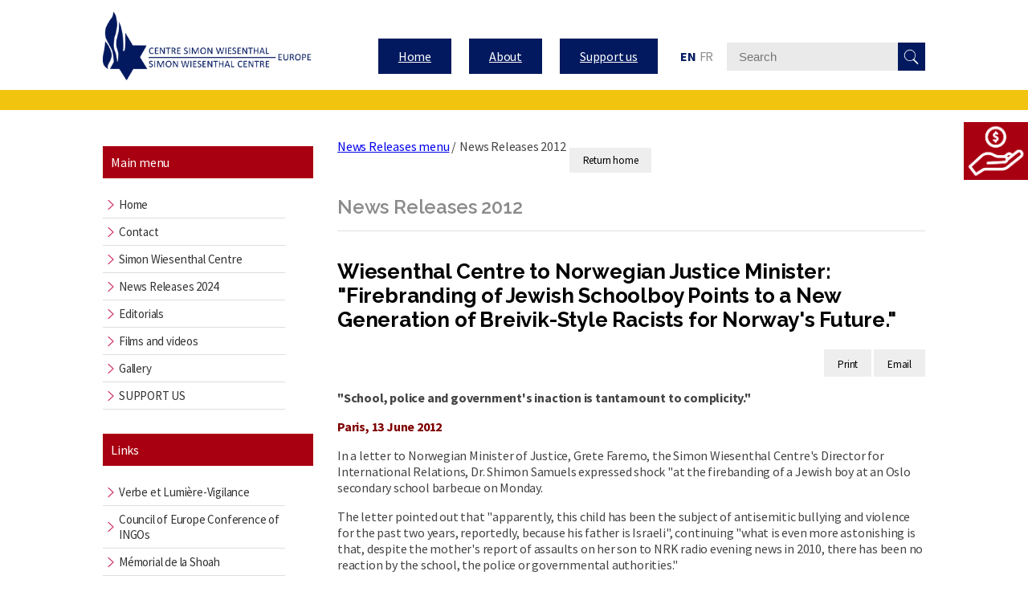

--- FILE ---
content_type: text/html; charset=utf-8
request_url: https://www.wiesenthal-europe.com/en/news-releases-menu/21-news-releases-2012?start=10
body_size: 9437
content:
<!DOCTYPE html>
<html>
<head>
	<base href="https://www.wiesenthal-europe.com/en/news-releases-menu/21-news-releases-2012" />
	<meta http-equiv="content-type" content="text/html; charset=utf-8" />
	<meta name="description" content="Le Centre Simon Wiesenthal est une organisation internationale juive, comportant 400.000 adhérents, qui lutte pour les droits de l'homme. Fondé en 1977 à Los Angeles, où se trouve son siège, il tire des leçons de l'holocauste pour combattre les discriminations contemporaines. Le Centre est une ONG avec statut consultatif auprès des Nations Unies, de l’UNESCO, de l’Organisation des États Américains, et du Conseil de l’Europe." />
	<meta name="generator" content="Joomla! - Open Source Content Management" />
	<title>News Releases 2012 - Centre Simon Wiesenthal | CSW Europe</title>
	<link href="/en/news-releases-menu/21-news-releases-2012?format=feed&amp;type=rss" rel="alternate" type="application/rss+xml" title="RSS 2.0" />
	<link href="/en/news-releases-menu/21-news-releases-2012?format=feed&amp;type=atom" rel="alternate" type="application/atom+xml" title="Atom 1.0" />
	<link href="https://www.wiesenthal-europe.com/en/search?id=21&amp;format=opensearch" rel="search" title="Search Centre Simon Wiesenthal | CSW Europe" type="application/opensearchdescription+xml" />
	<link href="/media/jui/css/chosen.css?8857d178dc4654cd1eb336e9cc2812be" rel="stylesheet" type="text/css" />
	<link href="/media/com_finder/css/finder.css?8857d178dc4654cd1eb336e9cc2812be" rel="stylesheet" type="text/css" />
	<link href="/media/mod_falang/css/template.css" rel="stylesheet" type="text/css" />
	<link href="http://fonts.googleapis.com/css?family=Source+Sans+Pro" rel="stylesheet" type="text/css" />
	<link href="https://www.wiesenthal-europe.com/modules/mod_gruemenu/css/styles.css" rel="stylesheet" type="text/css" />
	<style type="text/css">
div.mod_search93 input[type="search"]{ width:auto; }
	</style>
	<script src="https://ajax.googleapis.com/ajax/libs/jquery/1.8/jquery.min.js" type="text/javascript"></script>
	<script src="/plugins/system/jqueryeasy/jquerynoconflict.js" type="text/javascript"></script>
	<script src="/media/system/js/caption.js?8857d178dc4654cd1eb336e9cc2812be" type="text/javascript"></script>
	
	
	
	<script src="/media/jui/js/bootstrap.min.js?8857d178dc4654cd1eb336e9cc2812be" type="text/javascript"></script>
	<script src="https://www.google.com/recaptcha/api.js?onload=JoomlaInitReCaptcha2&render=explicit&hl=en-GB" type="text/javascript"></script>
	<script src="/media/plg_captcha_recaptcha/js/recaptcha.min.js" type="text/javascript"></script>
	<script src="/media/jui/js/chosen.jquery.min.js?8857d178dc4654cd1eb336e9cc2812be" type="text/javascript"></script>
	<!--[if lt IE 9]><script src="/media/system/js/html5fallback.js?8857d178dc4654cd1eb336e9cc2812be" type="text/javascript"></script><![endif]-->
	
	<script src="https://www.wiesenthal-europe.com/modules/mod_gruemenu/js/sidr.js" type="text/javascript"></script>
	<script src="https://www.wiesenthal-europe.com/modules/mod_gruemenu/js/script.js" type="text/javascript"></script>
	<script type="text/javascript">
jQuery(window).on('load',  function() {
				new JCaption('img.caption');
			});jQuery(function($){ initTooltips(); $("body").on("subform-row-add", initTooltips); function initTooltips (event, container) { container = container || document;$(container).find(".hasTooltip").tooltip({"html": true,"container": "body"});} });
	jQuery(function ($) {
		initChosen();
		$("body").on("subform-row-add", initChosen);

		function initChosen(event, container)
		{
			container = container || document;
			$(container).find(".advancedSelect").chosen({"disable_search_threshold":10,"search_contains":true,"allow_single_deselect":true,"placeholder_text_multiple":"Type or select some options","placeholder_text_single":"Select an option","no_results_text":"No results match"});
		}
	});
	
jQuery(document).ready(function() {
	var value, searchword = jQuery('#mod-finder-searchword122');

		// Get the current value.
		value = searchword.val();

		// If the current value equals the default value, clear it.
		searchword.on('focus', function ()
		{
			var el = jQuery(this);

			if (el.val() === 'Search ...')
			{
				el.val('');
			}
		});

		// If the current value is empty, set the previous value.
		searchword.on('blur', function ()
		{
			var el = jQuery(this);

			if (!el.val())
			{
				el.val(value);
			}
		});

		jQuery('#mod-finder-searchform122').on('submit', function (e)
		{
			e.stopPropagation();
			var advanced = jQuery('#mod-finder-advanced122');

			// Disable select boxes with no value selected.
			if (advanced.length)
			{
				advanced.find('select').each(function (index, el)
				{
					var el = jQuery(el);

					if (!el.val())
					{
						el.attr('disabled', 'disabled');
					}
				});
			}
		});});
jQuery(document).ready(function($) {
		$('.navigation-toggle-123').sidr( {
			name     : 'sidr-main',
			source   : '#sidr-close, #gruemenu',
			side     : 'left',
			displace : false
		} );
		$('.sidr-class-toggle-sidr-close').click( function() {
			$.sidr( 'close', 'sidr-main' );
			return false;
		} );
});

	</script>
	<link rel="alternate" href="https://www.wiesenthal-europe.com/en/news-releases-menu/21-news-releases-2012" hreflang="en" />
	<link rel="alternate" href="https://www.wiesenthal-europe.com/en/news-releases-menu/21-news-releases-2012"  hreflang="x-default" />
	<link rel="alternate" href="https://www.wiesenthal-europe.com/fr/news-releases-menu/21-communiques-de-presse-2012" hreflang="fr" />
	<!--[if lt IE 9]><script src="http://html5shim.googlecode.com/svn/trunk/html5.js" type="text/javascript"></script><script src="http://css3-mediaqueries-js.googlecode.com/svn/trunk/css3-mediaqueries.js" type="text/javascript"></script><![endif]-->
 
	<meta charset="utf-8">
	<link href='https://fonts.googleapis.com/css?family=Raleway:400,900,700,600,500,100' rel='stylesheet' type='text/css'>
  <link href="https://fonts.googleapis.com/css?family=Source+Sans+Pro:400,400i,700,700i" rel="stylesheet">
	<link rel="stylesheet" type="text/css" href="/templates/centresimonwiesenthal/css/style.css">
  <link rel="stylesheet" type="text/css" href="/templates/centresimonwiesenthal/css/print.css">
<!-- 	<link rel="stylesheet" type="text/css" href="/templates/centresimonwiesenthal/css/bootstrap.min.css"> -->
	<script type="text/javascript" src="/templates/centresimonwiesenthal/javascript/script.js"></script>
  <link rel="icon" href="/templates/centresimonwiesenthal/images/favicon.ico" />
  <meta name="viewport" content="width=device-width, initial-scale=1">

<script>
  (function(i,s,o,g,r,a,m){i['GoogleAnalyticsObject']=r;i[r]=i[r]||function(){
  (i[r].q=i[r].q||[]).push(arguments)},i[r].l=1*new Date();a=s.createElement(o),
  m=s.getElementsByTagName(o)[0];a.async=1;a.src=g;m.parentNode.insertBefore(a,m)
  })(window,document,'script','https://www.google-analytics.com/analytics.js','ga');

  ga('create', 'UA-77933286-1', 'auto');
  ga('send', 'pageview');

</script>
  
</head>
<body class="page-140 body">


<div><!-- Inclure un module -->   </div>
<div><!-- Inclure L'article lié au menu actuel --></div>



 <nav class="navbar navbar-default menu-principal" style="background-color: #FFFFFF">
      <div class="container-fluid">
        <div class="container-top">
          <!-- Brand and toggle get grouped for better mobile display -->
          <div class="navbar-header">
            <a href="/index.php">
              <img src="/templates/centresimonwiesenthal/images/logo.png" alt="Logo Centre Simon Wiesenthal" class="logo">
            </a>
          </div>
          
          <!-- Collect the nav links, forms, and other content for toggling -->
          <div class="top">
              
<style>

/* Top-to-Bottom */
#gruemenu.grue_123 ul li { margin:0!important; padding:0!important }
#gruemenu.grue_123 > ul > li {float: left; display: inline-block; }
#gruemenu.grue_123 > ul > li.has-sub > a::after {border-top-color: #D1E3FB;  right: 17px; top: 50%; margin-top:-5px; }
#gruemenu.grue_123 > ul > li.has-sub.active > a::after,
#gruemenu.grue_123 > ul > li.has-sub:hover > a {border-top-color: #FFFFFF;}
#gruemenu.grue_123 ul ul { position: absolute; left: -9999px; top: auto; padding-top: 6px;}
#gruemenu.grue_123 > ul > li > ul::after { content: ""; position: absolute; width: 0; height: 0; border: 5px solid transparent; top: -3px; left: 20px;}
#gruemenu.grue_123 ul ul ul::after {content: "";position: absolute; width: 0; height: 0; border: 5px solid transparent;  top: 11px; left: -3px;}
#gruemenu.grue_123 > ul > li:hover > ul {top: auto;left: 0;}
#gruemenu.grue_123 ul ul ul {padding-top: 0;padding-left: 6px;}
#gruemenu.grue_123 ul ul > li:hover > ul {left: 220px;top: 0;}
#gruemenu.grue_123 > ul > li > ul::after { border-bottom-color: #192F4D}
#gruemenu.grue_123 ul ul ul::after {border-right-color:  #192F4D }
#gruemenu.grue_123 ul ul li.has-sub > a::after {border-left-color: #D1E3FB;   right: 17px; top: 14px; }
#gruemenu.grue_123 ul ul li.has-sub.active > a::after,
#gruemenu.grue_123 ul ul li.has-sub:hover > a::after {border-left-color:#FFFFFF; }
#gruemenu.grue_123 { background: #192F4D; }
#gruemenu.grue_123 ul li a, #gruemenu.grue_123 
#gruemenu.grue_123 {font-family: "Source Sans Pro", Arial, Helvetica, sans-serif ;}
#gruemenu.grue_123,
#gruemenu.grue_123 ul,
#gruemenu.grue_123 ul li,
#gruemenu.grue_123 ul > li > a { font-size:13px}
#gruemenu.grue_123 ul > li > ul > li > a { font-size:11px!important}
#gruemenu.grue_123 > ul > li > a { color: #D1E3FB; text-transform:uppercase}
#gruemenu.grue_123 > ul > li:hover > a,
#gruemenu.grue_123 > ul > li > a:hover,
#gruemenu.grue_123 > ul > li.active > a {color: #FFFFFF; background: #11243D;}
#gruemenu.grue_123 ul ul li:hover > a,
#gruemenu.grue_123 ul ul li.active > a {color: #FFFFFF; background: #11243D;}
#gruemenu.grue_123 ul ul li a, #navigation-toggle {color: #D1E3FB; background: #192F4D;}
#gruemenu.grue_123 ul ul li:hover > a,
#gruemenu.grue_123 ul ul li.active > a,
#navigation-toggle:hover {color: #FFFFFF;background:#11243D;}
#gruemenu.grue_123 #menu-button{ color: #D1E3FB; }
#gruemenu.grue_123 {-webkit-border-radius: 3px; -moz-border-radius: 3px; -o-border-radius: 3px; border-radius: 3px;  border-radius: 3px;}
#gruemenu.grue_123 ul li:first-child > a  { border-top-left-radius: 3px; border-bottom-left-radius: 3px;}
#gruemenu.grue_123 ul ul li:first-child > a { border-top-left-radius: 3px; border-top-right-radius: 3px; border-bottom-left-radius: 0px; border-bottom-right-radius: px;}
#gruemenu.grue_123 ul ul li:last-child > a {border-top-left-radius: 0px; border-top-right-radius: 0px; border-bottom-left-radius: 3px; border-bottom-right-radius: 3px;}
#gruemenu.grue_123 #menu-button::after {border-top: 2px solid #D1E3FB; border-bottom: 2px solid #D1E3FB; }
#gruemenu.grue_123 #menu-button::before {border-top: 2px solid #D1E3FB; }
/* Enable Mobile Menu */
@media screen and (max-width: 1170px) {
#navigation-toggle { z-index:999; display:block; position:fixed; top:10px; right:10px; padding:10px 10px; box-shadow:0px 1px 1px rgba(0,0,0,0.15);	border-radius:3px;	text-shadow:0px 1px 0px rgba(0,0,0,0.5); font-size:20px;		transition:color linear 0.15s; text-decoration: none !important; }
#navigation-toggle span.nav-line { display:block; height:3px; width:20px; margin-bottom:4px; background:#fff}
#navigation-toggle:hover {text-decoration:none;	}
#gruemenu.grue_123  {display: none;}
}	
</style>

<a href="#sidr-main" id="navigation-toggle" class="navigation-toggle-123"><span class="nav-line"></span><span class="nav-line"></span><span class="nav-line"></span></a>
<div id="sidr-close"><a href="#sidr-close" class="toggle-sidr-close"></a></div>
<div id="gruemenu" class="grue_123 ">
<ul >
<li class="item-113"><a href="/en/" >Home</a></li><li class="item-114"><a href="/en/about" >About</a></li><li class="item-403"><a href="/en/support-us" >Support us</a></li></ul>
</div>

<script type="text/javascript">
  var el = document.getElementById('TheGrue');
  if(el) {el.style.display += el.style.display = 'none';}
</script>





              


<div class="mod-languages ">

    


<ul class="lang-inline">
    
        <!-- >>> [PAID] >>> -->
                    <li class="lang-active" dir="ltr">
                                    <a href="/en/news-releases-menu/21-news-releases-2012">
                                                                            EN                                            </a>
                            </li>
                <!-- <<< [PAID] <<< -->
        
    
        <!-- >>> [PAID] >>> -->
                    <li class="" dir="ltr">
                                    <a href="/fr/news-releases-menu/21-communiques-de-presse-2012">
                                                                            FR                                            </a>
                            </li>
                <!-- <<< [PAID] <<< -->
        
    </ul>

</div>

            <form class="navbar-form navbar-right" role="search">
              <div class="form-group">
                
<div class="finder">
	<form id="mod-finder-searchform122" action="/en/component/finder/search" method="get" class="form-search" role="search">
		<label for="mod-finder-searchword122" class="finder">Search</label><input type="text" name="q" id="mod-finder-searchword122" class="search-query input-medium" size="25" value="" placeholder="Search ..."/><button class="btn btn-primary hasTooltip  finder" type="submit" title="Go"><span class="icon-search icon-white"></span>Search</button>
						<input type="hidden" name="Itemid" value="198" />	</form>
</div>
<div class="search mod_search93">
	<form action="/en/news-releases-menu" method="post" class="form-inline">
		<label for="mod-search-searchword93" class="element-invisible">Search ...</label> <input name="searchword" id="mod-search-searchword93" maxlength="200"  class="inputbox search-query input-medium" type="search" size="20" placeholder="Search" /> <button class="button btn btn-primary" onclick="this.form.searchword.focus();">Search</button>		<input type="hidden" name="task" value="search" />
		<input type="hidden" name="option" value="com_search" />
		<input type="hidden" name="Itemid" value="198" />
	</form>
</div>

              </div>
            </form>
        </div><!-- /.navbar-collapse -->
      </div><!-- /.container-fluid -->
  </div>
    </nav>

<div class="container-principale container-fluid">
    <div class="bc-menu">
        <p class="text-uppercase text-center menu-left-title">
               Main menu
        
        </p>

            <nav class="navbar navbar-default menu-main-menu">
                 <div class="container-fluid">
                     <div class="container-menu container-menu-gauche">
                    <!-- Brand and toggle get grouped for better mobile display -->       
                    <!-- Collect the nav links, forms, and other content for toggling -->
                    <div class="collapse navbar-collapse" id="bs-example-navbar-collapse-2">
                      <ul class="nav navbar-nav menu-secondaire">
                        <ul class="nav menu mod-list">
<li class="item-119"><a href="/en/" >Home</a></li><li class="item-120"><a href="/en/contact-wiesenthal-europe" >Contact</a></li><li class="item-126"><a href="/en/le-centre-simon-wiesenthal" >Simon Wiesenthal Centre</a></li><li class="item-366"><a href="/en/news-releases-2024" >News Releases 2024</a></li><li class="item-227"><a href="/en/editorials" title="Editorials">Editorials</a></li><li class="item-129"><a href="/en/films-and-videos" >Films and videos</a></li><li class="item-141"><a href="/en/gallery" >Gallery</a></li><li class="item-143"><a href="/en/donate" >SUPPORT US</a></li></ul>

                      </ul>
                    </div><!-- /.navbar-collapse -->
                  </div><!-- /.container-fluid -->
              </div>
            </nav>



        <p class="text-uppercase text-center menu-left-title">
        
             Links
        
        </p>

        <nav class="navbar navbar-default menu-main-menu">
                <div class="container-fluid">
                     <div class="container-menu container-menu-gauche">
                    <!-- Brand and toggle get grouped for better mobile display -->       
                    <!-- Collect the nav links, forms, and other content for toggling -->
                    <div class="collapse navbar-collapse" id="bs-example-navbar-collapse-3">
                      <ul class="nav navbar-nav menu-secondaire">
                        <ul class="nav menu mod-list">
<li class="item-130"><a href="http://www.verbeetlumiere.fr/" target="_blank" rel="noopener noreferrer">Verbe et Lumière-Vigilance</a></li><li class="item-131"><a href="https://www.coe.int/en/web/ingo" target="_blank" rel="noopener noreferrer">Council of Europe Conference of INGOs</a></li><li class="item-133"><a href="https://www.memorialdelashoah.org/" target="_blank" rel="noopener noreferrer">Mémorial de la Shoah</a></li><li class="item-134"><a href="https://bnvca.info/test/" target="_blank" rel="noopener noreferrer">BNVCA</a></li><li class="item-197"><a href="/en/other-links" >Other links</a></li></ul>

                      </ul>
                    </div><!-- /.navbar-collapse -->
                  </div><!-- /.container-fluid -->
                </div>
            </nav>

        <p class="text-uppercase text-center menu-left-releases">
       

             Previous news releases
        
        </p> 
        <div class="releases">
            <ul class="categories-module">
	<li > 		<h4>
		<a href="/en/news-releases-2024">
		News Releases 2024					</a>
   		</h4>

					</li>
	<li > 		<h4>
		<a href="/en/news-releases-menu/44-news-releases-2023">
		News Releases 2023					</a>
   		</h4>

					</li>
	<li > 		<h4>
		<a href="/en/news-releases-menu/43-news-releases-2022">
		News Releases 2022					</a>
   		</h4>

					</li>
	<li > 		<h4>
		<a href="/en/news-releases-menu/42-news-releases-2021">
		News Releases 2021					</a>
   		</h4>

					</li>
	<li > 		<h4>
		<a href="/en/news-releases-menu/38-news-releases-2020">
		News Releases 2020					</a>
   		</h4>

					</li>
	<li > 		<h4>
		<a href="/en/news-releases-menu/37-news-releases-2019">
		News Releases 2019					</a>
   		</h4>

					</li>
	<li > 		<h4>
		<a href="/en/news-releases-menu/36-news-releases-2018">
		News Releases 2018					</a>
   		</h4>

					</li>
	<li > 		<h4>
		<a href="/en/news-releases-2017">
		News Releases 2017					</a>
   		</h4>

					</li>
	<li > 		<h4>
		<a href="/en/news-releases-menu/15-news-releases-2016">
		News Releases 2016					</a>
   		</h4>

					</li>
	<li > 		<h4>
		<a href="/en/news-releases-menu/24-news-releases-2015">
		News Releases 2015					</a>
   		</h4>

					</li>
	<li > 		<h4>
		<a href="/en/news-releases-menu/23-news-releases-2014">
		News Releases 2014					</a>
   		</h4>

					</li>
	<li > 		<h4>
		<a href="/en/news-releases-menu/22-news-releases-2013">
		News Releases 2013					</a>
   		</h4>

					</li>
	<li > 		<h4>
		<a href="/en/news-releases-menu/21-news-releases-2012">
		News Releases 2012					</a>
   		</h4>

					</li>
	<li > 		<h4>
		<a href="/en/news-releases-menu/20-news-releases-2011">
		News Releases 2011					</a>
   		</h4>

					</li>
	<li > 		<h4>
		<a href="/en/news-releases-menu/19-news-releases-2010">
		News Releases 2010					</a>
   		</h4>

					</li>
	<li > 		<h4>
		<a href="/en/news-releases-menu/18-news-releases-2009">
		News Releases 2009					</a>
   		</h4>

					</li>
</ul>
              
        </div>
    </div>
    <div class="content">

       		
				<div class="breadcrums-list">
   		    <ul itemscope itemtype="https://schema.org/BreadcrumbList" class="breadcrumb" style='padding-left: 5px;'>
        
                <li itemprop="itemListElement" itemscope itemtype="https://schema.org/ListItem" class="breadcrumb-item">
                <a itemprop="item" href="/en/news-releases-menu" class="pathway"><span itemprop="name">News Releases menu</span></a>                        <span class="divider">
                             /                         </span>
                                                    <meta itemprop="position" content="1">
            </li>
                    <li itemprop="itemListElement" itemscope itemtype="https://schema.org/ListItem" class="active breadcrumb-item">
                <span itemprop="name">News Releases 2012</span>                <meta itemprop="position" content="2">
            </li>
        </ul>
		</div>
				

<div class="custom return"  >
	<p><a href="/en/">Return home</a></p></div>

		

<div class="custom"  >
	<div class="custombutton-faire-un-don"><a href="/en/support-us"><img src="/images/donation.png" alt="image Je fais un don" /></a></div></div>


        <div class="news">
            <div class="blog" itemscope itemtype="https://schema.org/Blog">
	
			<h2> 							<span class="subheading-category">News Releases 2012</span>
					</h2>
		
	
			<div class="category-desc clearfix">
														</div>
	
	
		
	
																	<div class="items-row cols-1 row-0 row-fluid clearfix">
						<div class="span12">
				<div class="item column-1"
					itemprop="blogPost" itemscope itemtype="https://schema.org/BlogPosting">
					

	<div class="page-header">
					<h2 itemprop="name">
									<a href="/en/news-releases-menu/21-news-releases-2012/107-wiesenthal-centre-to-norwegian-justice-minister" itemprop="url">
					

									
					Wiesenthal Centre to Norwegian Justice Minister: &quot;Firebranding of Jewish Schoolboy Points to a New Generation of Breivik-Style Racists for Norway's Future.&quot;				



					</a>

							</h2>
				
		
				
			</div>

	
<div class="icons">
	
					<div class="btn-group pull-right">
				<button class="btn dropdown-toggle" type="button" id="dropdownMenuButton-107" aria-label="User tools"
				data-toggle="dropdown" aria-haspopup="true" aria-expanded="false">
					<span class="icon-cog" aria-hidden="true"></span>
					<span class="caret" aria-hidden="true"></span>
				</button>
								<ul class="dropdown-menu" aria-labelledby="dropdownMenuButton-107">
											<li class="print-icon"> <a href="/en/news-releases-menu/21-news-releases-2012/107-wiesenthal-centre-to-norwegian-justice-minister?tmpl=component&amp;print=1" title="Print article < Wiesenthal Centre to Norwegian Justice Minister: &quot;Firebranding of Jewish Schoolboy Points to a New Generation of Breivik-Style Racists for Norway&#039;s Future.&quot; >" onclick="window.open(this.href,'win2','status=no,toolbar=no,scrollbars=yes,titlebar=no,menubar=no,resizable=yes,width=640,height=480,directories=no,location=no'); return false;" rel="nofollow">			<span class="icon-print" aria-hidden="true"></span>
		Print	</a> </li>
																<li class="email-icon"> <a href="/en/component/mailto/?tmpl=component&amp;template=centresimonwiesenthal&amp;link=5410c656fe546af53ee432a1f822af3017c636e1" title="Email this link to a friend" onclick="window.open(this.href,'win2','width=400,height=550,menubar=yes,resizable=yes'); return false;" rel="nofollow">			<span class="icon-envelope" aria-hidden="true"></span>
		Email	</a> </li>
														</ul>
			</div>
		
	</div>




		

<p><strong>"School, police and government's inaction is tantamount to complicity."</strong></p>
<p><span style="color: #800000;"><strong>Paris, 13 June 2012</strong></span></p>
<p>In a letter to Norwegian Minister of Justice, Grete Faremo, the Simon Wiesenthal Centre's Director for International Relations, Dr. Shimon Samuels expressed shock "at the firebanding of a Jewish boy at an Oslo secondary school barbecue on Monday.</p>
<p>The letter pointed out that "apparently, this child has been the subject of antisemitic bullying and violence for the past two years, reportedly, because his father is Israeli", continuing "what is even more astonishing is that, despite the mother's report of assaults on her son to NRK radio evening news in 2010, there has been no reaction by the school, the police or governmental authorities."&nbsp;</p>
<p>Samuels noted that "the boy has stated that he must stay clear of Norwegian and Muslim children and hide his parentage to avoid continued&nbsp;<br />antisemitic attacks", adding that "these young school hatemongers point to a new generation of Breivik-style racists for Norway's future. You&nbsp;<br />have a responsability to protect every threatened child and, especially, this victim targetted simply for being Jewish."&nbsp;</p>
<p>The Centre stressed that "the silence of the school, the police and your government is too reminiscent of another Norway, under the WWII Nazi collaborator, Quisling."&nbsp;</p>
<p>"Our Centre urges your immediate investigation of this case and protective and judicial action, as continued silence is tantamount&nbsp;to complicity" concluded Samuels.</p>



				</div>
				<!-- end item -->
							</div><!-- end span -->
							</div><!-- end row -->
																			<div class="items-row cols-1 row-1 row-fluid clearfix">
						<div class="span12">
				<div class="item column-1"
					itemprop="blogPost" itemscope itemtype="https://schema.org/BlogPosting">
					

	<div class="page-header">
					<h2 itemprop="name">
									<a href="/en/news-releases-menu/21-news-releases-2012/110-wiesenthal-centre-to-european-commission-vice-president" itemprop="url">
					

									
					Wiesenthal Centre to European Commission Vice-President: &quot;The European Parliament Must Not Become a Podium for Hate.&quot;				



					</a>

							</h2>
				
		
				
			</div>

	
<div class="icons">
	
					<div class="btn-group pull-right">
				<button class="btn dropdown-toggle" type="button" id="dropdownMenuButton-110" aria-label="User tools"
				data-toggle="dropdown" aria-haspopup="true" aria-expanded="false">
					<span class="icon-cog" aria-hidden="true"></span>
					<span class="caret" aria-hidden="true"></span>
				</button>
								<ul class="dropdown-menu" aria-labelledby="dropdownMenuButton-110">
											<li class="print-icon"> <a href="/en/news-releases-menu/21-news-releases-2012/110-wiesenthal-centre-to-european-commission-vice-president?tmpl=component&amp;print=1" title="Print article < Wiesenthal Centre to European Commission Vice-President: &quot;The European Parliament Must Not Become a Podium for Hate.&quot; >" onclick="window.open(this.href,'win2','status=no,toolbar=no,scrollbars=yes,titlebar=no,menubar=no,resizable=yes,width=640,height=480,directories=no,location=no'); return false;" rel="nofollow">			<span class="icon-print" aria-hidden="true"></span>
		Print	</a> </li>
																<li class="email-icon"> <a href="/en/component/mailto/?tmpl=component&amp;template=centresimonwiesenthal&amp;link=aefc168920591754e544ba69cf57768112fdfc92" title="Email this link to a friend" onclick="window.open(this.href,'win2','width=400,height=550,menubar=yes,resizable=yes'); return false;" rel="nofollow">			<span class="icon-envelope" aria-hidden="true"></span>
		Email	</a> </li>
														</ul>
			</div>
		
	</div>




		

<p><span style="color: #800000;"><strong>Paris, 6 June 2012</strong></span></p>
<p>In a letter to the European Commission Vice-President, Viviane Reding, the Simon Wiesenthal Centre's Director for International Relations, Dr. Shimon Samuels, urged her condemnation of the "odious presence in the European Parliament (EP) yesterday of the owner and broadcaster of the racist Radio Marya. 'Father' Tadeusz Rydzyk not only dishonours the Polish Church, he has now tainted the European Union in its own headquarters."</p>
<p>Samuels called on the Commission "to censure Rydzik's hosts, the MEP's of Poland's Law and Justice Party for their abuse of the EP's democratic values by introducing a notorious hatemonger into its chamber."&nbsp;</p>
<p>The letter pointed out that "the European, Conservative and Reformist (ECR) club in the European Parliament, to which the Law and Justice Party (LJP) is affiliated must be warned. It is especially disquieting to discover the British Conservative Party's alliance with the Polish LJP."&nbsp;</p>



	
<p class="readmore">
			<a class="btn" href="/en/news-releases-menu/21-news-releases-2012/110-wiesenthal-centre-to-european-commission-vice-president" itemprop="url" aria-label="Read more:  Wiesenthal Centre to European Commission Vice-President: &quot;The European Parliament Must Not Become a Podium for Hate.&quot;">
			<span class="icon-chevron-right" aria-hidden="true"></span> 
			Read more: 			Wiesenthal Centre to European Commission...		</a>
	</p>



				</div>
				<!-- end item -->
							</div><!-- end span -->
							</div><!-- end row -->
																			<div class="items-row cols-1 row-2 row-fluid clearfix">
						<div class="span12">
				<div class="item column-1"
					itemprop="blogPost" itemscope itemtype="https://schema.org/BlogPosting">
					

	<div class="page-header">
					<h2 itemprop="name">
									<a href="/en/news-releases-menu/21-news-releases-2012/111-wiesenthal-centre-to-un-secretary-general" itemprop="url">
					

									
					Wiesenthal Centre to UN Secretary-General: &quot;Committee on the Exercise of the Inalienable Rights of the Palestine People should be Investigated as a Threat to World Peace.&quot;				



					</a>

							</h2>
				
		
				
			</div>

	
<div class="icons">
	
					<div class="btn-group pull-right">
				<button class="btn dropdown-toggle" type="button" id="dropdownMenuButton-111" aria-label="User tools"
				data-toggle="dropdown" aria-haspopup="true" aria-expanded="false">
					<span class="icon-cog" aria-hidden="true"></span>
					<span class="caret" aria-hidden="true"></span>
				</button>
								<ul class="dropdown-menu" aria-labelledby="dropdownMenuButton-111">
											<li class="print-icon"> <a href="/en/news-releases-menu/21-news-releases-2012/111-wiesenthal-centre-to-un-secretary-general?tmpl=component&amp;print=1" title="Print article < Wiesenthal Centre to UN Secretary-General: &quot;Committee on the Exercise of the Inalienable Rights of the Palestine People should be Investigated as a Threat to World Peace.&quot; >" onclick="window.open(this.href,'win2','status=no,toolbar=no,scrollbars=yes,titlebar=no,menubar=no,resizable=yes,width=640,height=480,directories=no,location=no'); return false;" rel="nofollow">			<span class="icon-print" aria-hidden="true"></span>
		Print	</a> </li>
																<li class="email-icon"> <a href="/en/component/mailto/?tmpl=component&amp;template=centresimonwiesenthal&amp;link=073cf89d5fa1969df722e00396ceb7fc3ee5cd2a" title="Email this link to a friend" onclick="window.open(this.href,'win2','width=400,height=550,menubar=yes,resizable=yes'); return false;" rel="nofollow">			<span class="icon-envelope" aria-hidden="true"></span>
		Email	</a> </li>
														</ul>
			</div>
		
	</div>




		

<p><strong>"These three days at UNESCO in Paris were redolent of the antisemitic hatefest at the 2001 UN World Conference against Racism in Durban."</strong></p>
<p><span style="color: #800000;"><strong>Paris, 1st June 2012</strong></span></p>
<p>In a letter to United Nations Secretary-General Ban Ki-Moon, the Simon Wiesenthal Centre's Director for International Relations, Dr.Shimon Samuels, expressed "intense disgust at the three-day United Nations International Meeting on the Question of Palestine that concluded today at UNESCO Headquarters in Paris, subtitled 'The Role of Youth and Women in the Peaceful Resolution of the Question of Palestine'" continuing, "At the opening, I was heartened by your video-message encouraging 'Palestinian and Israeli youth to build a future of peace' and urging 'greater involvement of women in the peace process'".</p>



	
<p class="readmore">
			<a class="btn" href="/en/news-releases-menu/21-news-releases-2012/111-wiesenthal-centre-to-un-secretary-general" itemprop="url" aria-label="Read more:  Wiesenthal Centre to UN Secretary-General: &quot;Committee on the Exercise of the Inalienable Rights of the Palestine People should be Investigated as a Threat to World Peace.&quot;">
			<span class="icon-chevron-right" aria-hidden="true"></span> 
			Read more: 			Wiesenthal Centre to UN Secretary-General:...		</a>
	</p>



				</div>
				<!-- end item -->
							</div><!-- end span -->
							</div><!-- end row -->
																			<div class="items-row cols-1 row-3 row-fluid clearfix">
						<div class="span12">
				<div class="item column-1"
					itemprop="blogPost" itemscope itemtype="https://schema.org/BlogPosting">
					

	<div class="page-header">
					<h2 itemprop="name">
									<a href="/en/news-releases-menu/21-news-releases-2012/112-wiesenthal-centre-congratulates-francois-hollande-on-his-election-as-president-of-france" itemprop="url">
					

									
					Wiesenthal Centre Congratulates François Hollande on his Election as President of France				



					</a>

							</h2>
				
		
				
			</div>

	
<div class="icons">
	
					<div class="btn-group pull-right">
				<button class="btn dropdown-toggle" type="button" id="dropdownMenuButton-112" aria-label="User tools"
				data-toggle="dropdown" aria-haspopup="true" aria-expanded="false">
					<span class="icon-cog" aria-hidden="true"></span>
					<span class="caret" aria-hidden="true"></span>
				</button>
								<ul class="dropdown-menu" aria-labelledby="dropdownMenuButton-112">
											<li class="print-icon"> <a href="/en/news-releases-menu/21-news-releases-2012/112-wiesenthal-centre-congratulates-francois-hollande-on-his-election-as-president-of-france?tmpl=component&amp;print=1" title="Print article < Wiesenthal Centre Congratulates François Hollande on his Election as President of France >" onclick="window.open(this.href,'win2','status=no,toolbar=no,scrollbars=yes,titlebar=no,menubar=no,resizable=yes,width=640,height=480,directories=no,location=no'); return false;" rel="nofollow">			<span class="icon-print" aria-hidden="true"></span>
		Print	</a> </li>
																<li class="email-icon"> <a href="/en/component/mailto/?tmpl=component&amp;template=centresimonwiesenthal&amp;link=30ecf45f963e6b17aba9db3b88ffcbef13a9e93b" title="Email this link to a friend" onclick="window.open(this.href,'win2','width=400,height=550,menubar=yes,resizable=yes'); return false;" rel="nofollow">			<span class="icon-envelope" aria-hidden="true"></span>
		Email	</a> </li>
														</ul>
			</div>
		
	</div>




		

<p><span style="color: #800000;"><strong>Paris, 7 May 2012</strong></span></p>
<p>The Simon Wiesenthal Centre's Director for International Relations, Dr Shimon Samuels, on behalf of the Centre's 400,000 members and its Dean and Founder, Rabbi Marvin Hier, congratulated newly elected French President François Hollande.</p>
<p>Wishing him success in the challenges ahead, Samuels added, "since the inauguration of President François Mitterrand in 1981, our Centre has&nbsp;<br />maintained a warm cooperation with all your predecessors at the Elysée, which we look forward to continuing under your&nbsp;administration,&nbsp;<br />especially in combating incitement to hate, racism and antisemitism."</p>



				</div>
				<!-- end item -->
							</div><!-- end span -->
							</div><!-- end row -->
																			<div class="items-row cols-1 row-4 row-fluid clearfix">
						<div class="span12">
				<div class="item column-1"
					itemprop="blogPost" itemscope itemtype="https://schema.org/BlogPosting">
					

	<div class="page-header">
					<h2 itemprop="name">
									<a href="/en/news-releases-menu/21-news-releases-2012/113-wiesenthal-centre-to-french-presidential-candidates" itemprop="url">
					

									
					Wiesenthal Centre to French Presidential Candidates: &quot;Reaffirm Commitment to Extradite Canadian Suspect in Copernic Synagogue Bombing.&quot;				



					</a>

							</h2>
				
		
				
			</div>

	
<div class="icons">
	
					<div class="btn-group pull-right">
				<button class="btn dropdown-toggle" type="button" id="dropdownMenuButton-113" aria-label="User tools"
				data-toggle="dropdown" aria-haspopup="true" aria-expanded="false">
					<span class="icon-cog" aria-hidden="true"></span>
					<span class="caret" aria-hidden="true"></span>
				</button>
								<ul class="dropdown-menu" aria-labelledby="dropdownMenuButton-113">
											<li class="print-icon"> <a href="/en/news-releases-menu/21-news-releases-2012/113-wiesenthal-centre-to-french-presidential-candidates?tmpl=component&amp;print=1" title="Print article < Wiesenthal Centre to French Presidential Candidates: &quot;Reaffirm Commitment to Extradite Canadian Suspect in Copernic Synagogue Bombing.&quot; >" onclick="window.open(this.href,'win2','status=no,toolbar=no,scrollbars=yes,titlebar=no,menubar=no,resizable=yes,width=640,height=480,directories=no,location=no'); return false;" rel="nofollow">			<span class="icon-print" aria-hidden="true"></span>
		Print	</a> </li>
																<li class="email-icon"> <a href="/en/component/mailto/?tmpl=component&amp;template=centresimonwiesenthal&amp;link=3f33babd4c0a7ad334bc7e41f59f757e7a5623ca" title="Email this link to a friend" onclick="window.open(this.href,'win2','width=400,height=550,menubar=yes,resizable=yes'); return false;" rel="nofollow">			<span class="icon-envelope" aria-hidden="true"></span>
		Email	</a> </li>
														</ul>
			</div>
		
	</div>




		

<p><span style="color: #800000;"><strong>Paris, 10 April 2012</strong></span></p>
<p>In a letter to French Presidential candidates, incumbent President Nicolas Sarkozy and Socialist Party leader François Hollande, the Simon Wiesenthal Centre - France President, Richard Odier and its Director for International Relations Dr. Shimon Samuels, pointed out that "for over thirty-one years, every President of France has voiced his steadfast commitment to bring to justice the perpetrator of the October 1980 bombing of the Rue Copernic Synagogue of Paris."</p>
<p>The letter continued, "despite our doubts, for years we were told that this was an act of neo-Nazis. Three years ago, the French authorities&nbsp;requested the extradition from Canada of Hassan Diab, a Lebanese-Palestinian alleged member of the Popular Front for the Liberation of Palestine (PFLP), who was charged with the atrocity. Diab was later to become an Adjunct Sociology Professor at Ottawa University in Canada".&nbsp;</p>



	
<p class="readmore">
			<a class="btn" href="/en/news-releases-menu/21-news-releases-2012/113-wiesenthal-centre-to-french-presidential-candidates" itemprop="url" aria-label="Read more:  Wiesenthal Centre to French Presidential Candidates: &quot;Reaffirm Commitment to Extradite Canadian Suspect in Copernic Synagogue Bombing.&quot;">
			<span class="icon-chevron-right" aria-hidden="true"></span> 
			Read more: 			Wiesenthal Centre to French Presidential...		</a>
	</p>



				</div>
				<!-- end item -->
							</div><!-- end span -->
							</div><!-- end row -->
						
	
				<div class="pagination">
							<p class="counter pull-right"> Page 3 of 5 </p>
						<ul>
	<li class="pagination-start"><a href="/en/news-releases-menu/21-news-releases-2012" class="pagenav">Start</a></li>
	<li class="pagination-prev"><a href="/en/news-releases-menu/21-news-releases-2012?start=5" class="pagenav">Prev</a></li>
			<li><a href="/en/news-releases-menu/21-news-releases-2012" class="pagenav">1</a></li>			<li><a href="/en/news-releases-menu/21-news-releases-2012?start=5" class="pagenav">2</a></li>			<li><span class="pagenav">3</span></li>			<li><a href="/en/news-releases-menu/21-news-releases-2012?start=15" class="pagenav">4</a></li>			<li><a href="/en/news-releases-menu/21-news-releases-2012?start=20" class="pagenav">5</a></li>		<li class="pagination-next"><a href="/en/news-releases-menu/21-news-releases-2012?start=15" class="pagenav">Next</a></li>
	<li class="pagination-end"><a href="/en/news-releases-menu/21-news-releases-2012?start=20" class="pagenav">End</a></li>
</ul>
 </div>
	</div> 
        </div>
         

    </div>

</div><!--Container-principale-->
<div class="container-fluid">
    <div class="row bc-copyright">
        <p class="copyright">Copyright &copy; 2026 - Centre Simon Wiesenthal-Europe </p>
       <div>
        <a href="/legal-notice">
                         Legal notice/Privacy Policy
                 </a>

          <a href="/contact">Contact</a>
        </div>
    </div>

    </div>


</body>
</html>